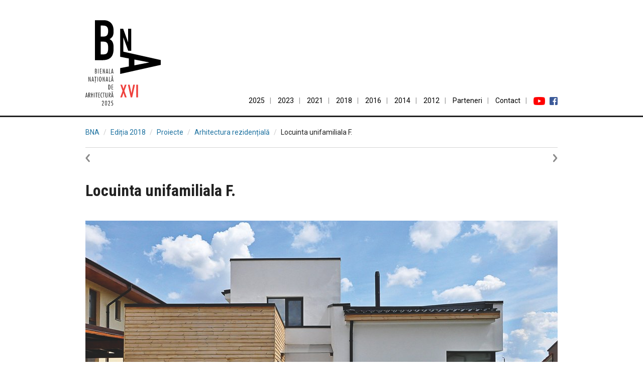

--- FILE ---
content_type: text/html; charset=utf-8
request_url: https://www.uar-bna.ro/2018/proiecte/45/
body_size: 5220
content:
<!DOCTYPE html>
<html lang="ro">
<head>
<meta charset="utf-8">
<title>Locuinta unifamiliala F.</title>
<meta http-equiv="X-UA-Compatible" content="IE=edge">
<meta name="viewport" content="width=device-width, initial-scale=1">


<meta property="og:site_name" content="Bienala Națională de Arhitectură">
<meta property="og:url" content="https://www.uar-bna.ro/2018/proiecte/45/">
<meta property="og:type" content="website">
<meta property="og:image" content="https://www.uar-bna.ro/s/bna2018/ver/79972097296583bde0121326b8fd2f1a0a3fec10/b18-prj-45-cover-full.jpg"><meta property="og:image" content="https://www.uar-bna.ro/s/bna2018/ver/36ab49a29727a9458e7313e6db9de9807fed024c/b18-prj-45-img-548-large.jpg"><meta property="og:image" content="https://www.uar-bna.ro/s/bna2018/ver/bb780f6f175558b5a993bf48446b33f5adde929f/b18-prj-45-img-549-large.jpg"><meta property="og:image" content="https://www.uar-bna.ro/s/bna2018/ver/601896fe6fe327ca3fcab4ec2debf7ea5ed5e07c/b18-prj-45-img-550-large.jpg"><meta property="og:image" content="https://www.uar-bna.ro/s/bna2018/ver/038f10dc97e00fd624de42676d9a877c2ff153f5/b18-prj-45-img-551-large.jpg"><meta property="og:image" content="https://www.uar-bna.ro/s/bna2018/ver/373b851f61e3e81de1ec5ad2391dfe0045d3b029/b18-prj-45-img-552-large.jpg"><meta property="og:image" content="https://www.uar-bna.ro/s/bna2018/ver/2d2f9407f0f6b681bae479f2f42ec8b3ab81b39e/b18-prj-45-img-553-large.jpg"><meta property="og:image" content="https://www.uar-bna.ro/s/bna2018/ver/efedb5ec96e45fd9c69687b78d35a1dae3ffcfcf/b18-prj-45-img-554-large.jpg"><meta property="og:image" content="https://www.uar-bna.ro/s/bna2018/ver/bcb75dbf35d06e67bab1333f973e6baa8e5ac4ad/b18-prj-45-img-555-large.jpg"><meta property="og:image" content="https://www.uar-bna.ro/s/bna2018/ver/86934b7db0e75dd84792255e8b5157556f788625/b18-prj-45-img-556-large.jpg"><meta property="og:image" content="https://www.uar-bna.ro/s/bna2018/ver/862976011b753f1e5cb19b147fc4a9c12ccffb7e/b18-prj-45-img-557-large.jpg"><meta property="og:image" content="https://www.uar-bna.ro/s/bna2018/ver/b04cd0b414b85bbc1d265df5e8934dab2e093dff/b18-prj-45-img-558-large.jpg"><meta property="og:image" content="https://www.uar-bna.ro/s/bna2018/ver/95fe5a562a5a356ee1b05df6ce95ac74588fbf04/b18-prj-45-img-559-large.jpg">

<link href="//fonts.googleapis.com/css?family=Roboto+Condensed:400,700%7cRoboto:400,700,700italic,400italic&amp;subset=latin,latin-ext" rel="stylesheet" type="text/css">
<link href="/s/a/lib/bs.2.css" rel="stylesheet" type="text/css">
<link href="/s/a/bna/style.12.css" rel="stylesheet" type="text/css">
<link rel="stylesheet" type="text/css" href="/s/a/bna/prj.2.css">



<link href="/s/a/lib/PhotoSwipe-4-1-0/dist/photoswipe.css" rel="stylesheet">
<link href="/s/a/lib/PhotoSwipe-4-1-0/dist/default-skin/default-skin.css" rel="stylesheet">
<style>
    .gimg {
        width: 100%;
        height: auto;
    }
    .mb2 {
        margin-bottom: 30px;
    }
    .bna-panel img {
        border: 1px solid #e6e6e6;
        max-width: 100%;
        height: auto;
    }
</style>
<meta property="og:image" content="https://www.uar-bna.ro/s/bna2018/ver/79972097296583bde0121326b8fd2f1a0a3fec10/b18-prj-45-cover-display.jpg">
<meta property="og:title" content="Locuinta unifamiliala F.">

</head>
<body>
<div class="bna-header">
    <div class="container" style="position: relative">
        <a href="/"><img class="bna-img-logo" src="/2025/logo%20BNA%202025.svg" alt="Logo BNA" width="150" height="170"></a>
        
        <ul class="bna-nav">
            <li class="bna-nav-item"><a class="bna-nav-link" href="/">2025</a></li>
            <li class="bna-nav-item"><a class="bna-nav-link" href="/2023/">2023</a></li>
            <li class="bna-nav-item"><a class="bna-nav-link" href="/2021/">2021</a></li>
            <li class="bna-nav-item"><a class="bna-nav-link" href="/2018/">2018</a></li>
            <li class="bna-nav-item"><a class="bna-nav-link" href="/2016/">2016</a></li>
            <li class="bna-nav-item"><a class="bna-nav-link" href="/2014/">2014</a></li>
            <li class="bna-nav-item bna-nav-item-break"><a class="bna-nav-link" href="/2012/">2012</a></li>
            <li class="bna-nav-item"><a class="bna-nav-link" href="/2025/sponsori-parteneri/">Parteneri</a></li>
            <li class="bna-nav-item"><a class="bna-nav-link" href="/contact/">Contact</a></li>
            <li class="bna-nav-item-last"><a class="bna-nav-link bna-nohover" href="https://www.youtube.com/channel/UCMCb6P64XDUWdR5nBk7hSQQ"><img src="/res/icons/youtube_social_icon_red.png" height="16" alt="Youtube"></a>&nbsp;&nbsp;&nbsp;<a class="bna-nav-link bna-nohover" href="https://www.facebook.com/uar.bna"><img src="/res/icons/fb32.png" height="16" alt="Facebook"></a></li>
        </ul>
    </div>
</div>

<div class="container">


<ul class="breadcrumb">
    <li><a href="/">BNA</a></li>
    <li><a href="/2018/">Ediția 2018</a></li>
    <li><a href="/2018/proiecte/">Proiecte</a></li>
    <li><a href="/2018/proiecte/s1/">Arhitectura rezidențială</a></li>
    <li class="active">Locuinta unifamiliala F.</li>
</ul>


<div class="bna-projects-relnav">
    <span class="bna-prev"><a href="/2018/proiecte/12/" class="nohover" title="Locuinta unifamiliala str. Tolstoi"><img src="/s/a/bna/prev.png" width="60" height="17" alt=""></a></span>
    <span class="bna-next"><a href="/2018/proiecte/47/" class="nohover" title="Casa AK"><img src="/s/a/bna/next.png" width="60" height="17" alt=""></a></span>
</div>



<h1>Locuinta unifamiliala F.</h1>


<div><img class="gimg bna-cover" src="/s/bna2018/ver/79972097296583bde0121326b8fd2f1a0a3fec10/b18-prj-45-cover-display.jpg" alt=""></div>


<div class="bna-prop">
    <div class="bna-prop-key">Autor(i):</div>
    <div class="bna-prop-val">Adrian Cristescu, Alexandra Alexa</div>
    <div class="clear"></div>
</div>



    <div class="bna-prop">
        <div class="bna-prop-key">Localizare:</div>
        <div class="bna-prop-val">
            România, jud. Ilfov, Ostratu
            
        </div>
        <div class="clear"></div>
    </div>


    <div class="bna-prop">
        <div class="bna-prop-key">Indicatori:</div>
        <div class="bna-prop-value">
                
                
                <span class="bna-nowrap"><i>Niveluri:</i> P+1E</span>
                
                <span class="bna-bldg-divider">/</span>
                <span class="bna-nowrap"><i>Aria construită:</i> 257.40  m<sup>2</sup></span>
                
                <span class="bna-bldg-divider">/</span>
                <span class="bna-nowrap"><i>Aria utilă:</i> 205 m<sup>2</sup></span>
                
                <span class="bna-bldg-divider">/</span>
                <span class="bna-nowrap"><i>POT:</i> 30</span>
                
                <span class="bna-bldg-divider">/</span>
                <span class="bna-nowrap"><i>CUT:</i> 0.43</span>
                
        </div>
        <div class="clear"></div>
    </div>



<p>Comentariul autorului:</p>
<p>	Situată în “Paradisul Verde” din Corbeanca, cu o suprafaţă construită desfăşurată de 257 metri pătraţi, locuinţa  răspunde cerinţelor de modern si nonconformist ale celor trei beneficiari - parinţi şi un copil de 7 ani.<br>Terenul cu o formă dreptunghiulară are o suprafaţă de aproximativ 600 mp. Poziţionare casei s-a făcut  in funcţie de reglementările planului urbanistic zonal  “Paradisul verde” şi de soare.<br>Clădirea este realizata pe o structură mixta, alcătuită din diafragme şi stâlpi, grinzi şi planşee din beton armat. <br>Funcţiunile sunt distribuite pe doua niveluri parter şi etaj. Parterul cu o suprafaţă utilă de 145 metri pătraţi, cuprinde  holul de acces, livingul, bucătăria, diningul, garajul pentru biciclete, camera tehnică, scara şi dormitorul matrimonial prevăzut cu dressing şi baie. Toate camerele de locuit de la acest nivel se deschid spre o terasă de aproximativ 80 de metri pătrati. La etaj suprafaţa utilă este de 60 de metri pătraţi şi cuprinde următoarele spaţii) cameră copil cu baie proprie, o cameră de oaspeţi, o baie şi un birou deschis. <br>Imaginea exterioară a casei se compune din proporţia elementelor şi contrastul între materialele de finisaj - albul faţadei ca fundal, pe care se conturează tâmplăria de culoarea antracitului şi faţada ventilată din lemn de stejar. <br>Atât la interior cât si la exterior s-a utilizat lemnul ca finisaj,  material ce oferă  o atmosferă caldă locuinţei.<br>Ca punct de plecare în amenajare, scara şi şemineul au reprezentat elemente distincte. Spaţiile ample, aerisite, luminoase, cu mobilă foarte puţină şi corpuri de iluminat simple şi atipice, reflectă intenţiile proiectantului împărtăşite şi de beneficiari. <br>Având in vedere faptul că este o locuinţă modernă, aceasta dispune de sisteme inteligente care controlează de la distanţă diverse funcţii. În fiecare cameră există senzori de temperatură care comandă centrala termică, iar in perioada caldă, aerul condiţionat poate fi controlat prin intermediul internetului. Confortul termic este asigurat de un sistem de încălzire prin pardoseală. Cu ajutorul unei aplicaţii instalată pe telefonul mobil şi a camerelor video, senzorilor de fum, apă şi antiefracţie, proprietarii ştiu în orice moment tot ceea ce se întâmplă acasă.<br></p>





<div class="js-ef-swipe-gallery" data-ef-zoom="0">

<div class="row">
    
    <div class="col-md-3 col-xs-6 mb2"><a href="/s/bna2018/ver/36ab49a29727a9458e7313e6db9de9807fed024c/b18-prj-45-img-548-large.jpg" data-size="1280x850" title="" data-msrc="/s/bna2018/ver/36ab49a29727a9458e7313e6db9de9807fed024c/b18-prj-45-img-548-mini.jpg"><img class="js-ef-swipe-thumb-img gimg" src="/s/bna2018/ver/36ab49a29727a9458e7313e6db9de9807fed024c/b18-prj-45-img-548-mini.jpg" alt=""><div style="padding:9px 0 4px 0;"></div></a></div>
    
    <div class="col-md-3 col-xs-6 mb2"><a href="/s/bna2018/ver/bb780f6f175558b5a993bf48446b33f5adde929f/b18-prj-45-img-549-large.jpg" data-size="1280x850" title="" data-msrc="/s/bna2018/ver/bb780f6f175558b5a993bf48446b33f5adde929f/b18-prj-45-img-549-mini.jpg"><img class="js-ef-swipe-thumb-img gimg" src="/s/bna2018/ver/bb780f6f175558b5a993bf48446b33f5adde929f/b18-prj-45-img-549-mini.jpg" alt=""><div style="padding:9px 0 4px 0;"></div></a></div>
    
    <div class="col-md-3 col-xs-6 mb2"><a href="/s/bna2018/ver/601896fe6fe327ca3fcab4ec2debf7ea5ed5e07c/b18-prj-45-img-550-large.jpg" data-size="1280x367" title="" data-msrc="/s/bna2018/ver/601896fe6fe327ca3fcab4ec2debf7ea5ed5e07c/b18-prj-45-img-550-mini.jpg"><img class="js-ef-swipe-thumb-img gimg" src="/s/bna2018/ver/601896fe6fe327ca3fcab4ec2debf7ea5ed5e07c/b18-prj-45-img-550-mini.jpg" alt=""><div style="padding:9px 0 4px 0;"></div></a></div>
    
    <div class="col-md-3 col-xs-6 mb2"><a href="/s/bna2018/ver/038f10dc97e00fd624de42676d9a877c2ff153f5/b18-prj-45-img-551-large.jpg" data-size="760x1280" title="" data-msrc="/s/bna2018/ver/038f10dc97e00fd624de42676d9a877c2ff153f5/b18-prj-45-img-551-mini.jpg"><img class="js-ef-swipe-thumb-img gimg" src="/s/bna2018/ver/038f10dc97e00fd624de42676d9a877c2ff153f5/b18-prj-45-img-551-mini.jpg" alt=""><div style="padding:9px 0 4px 0;"></div></a></div>
    
</div>

<div class="row">
    
    <div class="col-md-3 col-xs-6 mb2"><a href="/s/bna2018/ver/373b851f61e3e81de1ec5ad2391dfe0045d3b029/b18-prj-45-img-552-large.jpg" data-size="692x1280" title="" data-msrc="/s/bna2018/ver/373b851f61e3e81de1ec5ad2391dfe0045d3b029/b18-prj-45-img-552-mini.jpg"><img class="js-ef-swipe-thumb-img gimg" src="/s/bna2018/ver/373b851f61e3e81de1ec5ad2391dfe0045d3b029/b18-prj-45-img-552-mini.jpg" alt=""><div style="padding:9px 0 4px 0;"></div></a></div>
    
    <div class="col-md-3 col-xs-6 mb2"><a href="/s/bna2018/ver/2d2f9407f0f6b681bae479f2f42ec8b3ab81b39e/b18-prj-45-img-553-large.jpg" data-size="1280x850" title="" data-msrc="/s/bna2018/ver/2d2f9407f0f6b681bae479f2f42ec8b3ab81b39e/b18-prj-45-img-553-mini.jpg"><img class="js-ef-swipe-thumb-img gimg" src="/s/bna2018/ver/2d2f9407f0f6b681bae479f2f42ec8b3ab81b39e/b18-prj-45-img-553-mini.jpg" alt=""><div style="padding:9px 0 4px 0;"></div></a></div>
    
    <div class="col-md-3 col-xs-6 mb2"><a href="/s/bna2018/ver/efedb5ec96e45fd9c69687b78d35a1dae3ffcfcf/b18-prj-45-img-554-large.jpg" data-size="1280x850" title="" data-msrc="/s/bna2018/ver/efedb5ec96e45fd9c69687b78d35a1dae3ffcfcf/b18-prj-45-img-554-mini.jpg"><img class="js-ef-swipe-thumb-img gimg" src="/s/bna2018/ver/efedb5ec96e45fd9c69687b78d35a1dae3ffcfcf/b18-prj-45-img-554-mini.jpg" alt=""><div style="padding:9px 0 4px 0;"></div></a></div>
    
    <div class="col-md-3 col-xs-6 mb2"><a href="/s/bna2018/ver/bcb75dbf35d06e67bab1333f973e6baa8e5ac4ad/b18-prj-45-img-555-large.jpg" data-size="960x1280" title="" data-msrc="/s/bna2018/ver/bcb75dbf35d06e67bab1333f973e6baa8e5ac4ad/b18-prj-45-img-555-mini.jpg"><img class="js-ef-swipe-thumb-img gimg" src="/s/bna2018/ver/bcb75dbf35d06e67bab1333f973e6baa8e5ac4ad/b18-prj-45-img-555-mini.jpg" alt=""><div style="padding:9px 0 4px 0;"></div></a></div>
    
</div>

<div class="row">
    
    <div class="col-md-3 col-xs-6 mb2"><a href="/s/bna2018/ver/86934b7db0e75dd84792255e8b5157556f788625/b18-prj-45-img-556-large.jpg" data-size="960x1280" title="" data-msrc="/s/bna2018/ver/86934b7db0e75dd84792255e8b5157556f788625/b18-prj-45-img-556-mini.jpg"><img class="js-ef-swipe-thumb-img gimg" src="/s/bna2018/ver/86934b7db0e75dd84792255e8b5157556f788625/b18-prj-45-img-556-mini.jpg" alt=""><div style="padding:9px 0 4px 0;"></div></a></div>
    
    <div class="col-md-3 col-xs-6 mb2"><a href="/s/bna2018/ver/862976011b753f1e5cb19b147fc4a9c12ccffb7e/b18-prj-45-img-557-large.jpg" data-size="1075x1280" title="" data-msrc="/s/bna2018/ver/862976011b753f1e5cb19b147fc4a9c12ccffb7e/b18-prj-45-img-557-mini.jpg"><img class="js-ef-swipe-thumb-img gimg" src="/s/bna2018/ver/862976011b753f1e5cb19b147fc4a9c12ccffb7e/b18-prj-45-img-557-mini.jpg" alt=""><div style="padding:9px 0 4px 0;"></div></a></div>
    
    <div class="col-md-3 col-xs-6 mb2"><a href="/s/bna2018/ver/b04cd0b414b85bbc1d265df5e8934dab2e093dff/b18-prj-45-img-558-large.jpg" data-size="960x1280" title="" data-msrc="/s/bna2018/ver/b04cd0b414b85bbc1d265df5e8934dab2e093dff/b18-prj-45-img-558-mini.jpg"><img class="js-ef-swipe-thumb-img gimg" src="/s/bna2018/ver/b04cd0b414b85bbc1d265df5e8934dab2e093dff/b18-prj-45-img-558-mini.jpg" alt=""><div style="padding:9px 0 4px 0;"></div></a></div>
    
    <div class="col-md-3 col-xs-6 mb2"><a href="/s/bna2018/ver/95fe5a562a5a356ee1b05df6ce95ac74588fbf04/b18-prj-45-img-559-large.jpg" data-size="1280x826" title="" data-msrc="/s/bna2018/ver/95fe5a562a5a356ee1b05df6ce95ac74588fbf04/b18-prj-45-img-559-mini.jpg"><img class="js-ef-swipe-thumb-img gimg" src="/s/bna2018/ver/95fe5a562a5a356ee1b05df6ce95ac74588fbf04/b18-prj-45-img-559-mini.jpg" alt=""><div style="padding:9px 0 4px 0;"></div></a></div>
    
</div>

</div>



<div class="clear"></div>




    
        <div class="row">
            <div class="col-md-6"><a class="bna-panel js-osd" href="/s/bna2018/ver/c949c9f6d6288f823f9dd31c85c306b575991393/b18-prj-45-p1-zoom.dzi" target="_blank"><img src="/s/bna2018/ver/c949c9f6d6288f823f9dd31c85c306b575991393/b18-prj-45-p1-half.jpg" alt=""></a></div>
            <div class="col-md-6"><a class="bna-panel js-osd" href="/s/bna2018/ver/b543052d54a700a3715007a687d75a9fd5425a9d/b18-prj-45-p2-zoom.dzi" target="_blank"><img src="/s/bna2018/ver/b543052d54a700a3715007a687d75a9fd5425a9d/b18-prj-45-p2-half.jpg" alt=""></a></div>
        </div>
    



<div class="row" style="margin-top:40px">
    <div class="col-xs-6">
    <a href="/2018/proiecte/12/">&lsaquo; Locuinta unifamiliala str. Tolstoi</a>
    </div>
    <div class="col-xs-6">
    <div class="pull-right"><a href="/2018/proiecte/47/">Casa AK &rsaquo;</a></div>
    </div>
</div>


</div>


<div class="bna-footer">
    <div class="container">
        <img class="bna-footer-logo-uar" src="/res/logo-uar.svg" alt="Logo UAR">
        <div class="bna-footer-text">
        <p><b>Bienala Națională de Arhitectură</b> este un eveniment al <a href="https://www.uniuneaarhitectilor.ro">Uniunii Arhitecților din România</a>
        <br>Contact: <a href="mailto:uar.bienala@gmail.com">uar.bienala@gmail.com</a>, tel. 0727617682</p>
        <p><a href="/2025/sponsori-parteneri/">Sponsori și parteneri</a></p>
        </div>
    </div>
    
    
</div>


<div id="gallery" class="pswp" tabindex="-1" role="dialog" aria-hidden="true">
    <div class="pswp__bg"></div>
    <div class="pswp__scroll-wrap">
        <div class="pswp__container">
            <div class="pswp__item"></div>
            <div class="pswp__item"></div>
            <div class="pswp__item"></div>
        </div>
        <div class="pswp__ui pswp__ui--hidden">
            <div class="pswp__top-bar">
                <div class="pswp__counter"></div>
                <button class="pswp__button pswp__button--close" title="Close (Esc)"></button>
                <button class="pswp__button pswp__button--share" title="Share"></button>
                <button class="pswp__button pswp__button--fs" title="Toggle fullscreen"></button>
                <button class="pswp__button pswp__button--zoom" title="Zoom in/out"></button>
                <div class="pswp__preloader">
                    <div class="pswp__preloader__icn">
                        <div class="pswp__preloader__cut">
                            <div class="pswp__preloader__donut"></div>
                        </div>
                    </div>
                </div>
            </div>
            <div class="pswp__loading-indicator"><div class="pswp__loading-indicator__line"></div></div>
            <div class="pswp__share-modal pswp__share-modal--hidden pswp__single-tap">
                <div class="pswp__share-tooltip">
                    <a href="#"  class="pswp__share--download"></a>
                </div>
            </div>
            <button class="pswp__button pswp__button--arrow--left" title="Previous (arrow left)"></button>
            <button class="pswp__button pswp__button--arrow--right" title="Next (arrow right)"></button>
            <div class="pswp__caption">
                <div class="pswp__caption__center">
                </div>
            </div>
        </div>
    </div>
</div>

<div id="js-bna-osd" class="bna-osd-wrapper">
    <div id="js-bna-osd-toolbar" class="bna-osd-toolbar">
        <span class="bna-osd-toolbar-group">
            <span class="bna-osd-toolbar-btn"><a id="zoom-in" href="#zoom-in"><i class="icon-plus icon-white"></i> zoom in</a></span>
            <span class="bna-osd-toolbar-btn"><a id="zoom-out" href="#zoom-out"><i class="icon-minus icon-white"></i> zoom out</a></span>
            <span class="bna-osd-toolbar-btn"><a id="zoom-height" href="#zoom-height"><i class="icon-resize-vertical icon-white"></i> fit height</a></span>
            <span class="bna-osd-toolbar-btn"><a id="zoom-width" href="#zoom-width"><i class="icon-resize-horizontal icon-white"></i> fit width</a></span>
        </span>
        <span class="bna-osd-toolbar-group">
            <span class="bna-osd-toolbar-btn"><a id="full-page" href="#full-page" title="Close viewer and return to the project page"><i class="icon-remove icon-white"></i> close panel</a></span>
        </span>
    </div>
</div>





<script src="/s/a/lib/jquery-1.7.2.min.js"></script>
<script src="/s/a/lib/PhotoSwipe-4-1-0/dist/photoswipe.min.js"></script>
<script src="/s/a/lib/PhotoSwipe-4-1-0/dist/photoswipe-ui-default.min.js"></script>
<script src="/s/a/bna/photoswipe.js"></script>
<script src="/s/a/lib/openseadragon-bin-2-2-0/openseadragon.min.js"></script>
<script src="/s/a/bna/osd.js"></script>

</body>
</html>

--- FILE ---
content_type: text/css
request_url: https://www.uar-bna.ro/s/a/bna/prj.2.css
body_size: 883
content:
.bna-nav-sections {
    margin:0;
    padding:0;
    list-style-type:none;
    list-style-image:none;
}

.bna-nav-sections a {
    text-decoration:none;
    display:block;
}

.bna-nav-sections li {
    border-bottom:1px solid #d6d6d6;
}

.bna-nav-sections .current {
    font-weight: bold;
}

.bna-prev {
}
.bna-next {
    float: right;
}

a.nohover:hover {
    background:none;
}

.bna-thumbs {
    margin-bottom:36px;
}

.bna-thumb a {
    text-decoration:none;
}

.bna-thumb a:hover {
    background:none;
}

.bna-thumb-caption {
    margin:0;
}

.bna-thumb-caption b {
    color:#000;
    font-weight:bold;
    background-color:#ffff00;
    padding:0 3px;
    display:block;
}

.bna-nav-bottom {
    border-color:#d6d6d6;
    border-style:solid;
    border-width:1px 0;
    margin:36px 0;
    padding:9px 0;
}

.bna-nav-bottom a {
    text-decoration:none;
}

#bna-logo-link {
    margin-bottom:18px;
}

.bna-heading-end {
    border-bottom:1px solid #d6d6d6;
    clear:both;
    margin-bottom:36px;
}

.bna-projects-relnav {
    border-top:1px solid #d6d6d6;
    padding-top:9px;
    clear:both;
    margin-bottom:36px;
}

.bna-prizes {
    margin:0;
    padding:0;
    list-style-type:none;
    clear:both;
}

.bna-prizes li {
    margin:0 0 9px 0;
    height:18px;
}

.bna-jury-prize, .bna-org-prize {
    background-color:#ffff00;
    color:#000;
    font-weight:bold;
    padding:2px 9px;
}
.bna-other-prize {
    background-color:#ffff99;
    color:#222;
    font-weight:normal;
    padding:2px 9px;
}


.bna-header-jumbo {
    font-weight:bold;
    font-family:Arial, sans-serif;
    font-size:32px;
    line-height:36px;
}

.bna-prop {
    padding:9px 0;
    border-bottom:1px solid #aaa;
}

.bna-prop-key {
    text-transform:uppercase;
    font-weight:bold;
    width:172px;
    float:left;
}

.bna-prop-val {
    margin-left:172px;
}

.bna-map-link {
    float:right;
}

.bna-grid-panel {
    float:left;
    width:450px;
}

.bna-grid-panel-left {
    margin-right:36px;
}

.bna-osd-wrapper {
    cursor: grab;
    cursor: -moz-grab;
    cursor: -webkit-grab;
}

.bna-osd-toolbar {
    position: absolute;
    top: 0;
    right: 0;
    z-index:10000;
    display: none;
}

.bna-osd-toolbar-group {
    padding: 5px 10px;
    margin: 0 1px;
    background-color: #000;
    color: #ccc;
}

.bna-osd-toolbar-group a {
    color: #ccc;
}
.bna-osd-toolbar-group a:hover {
    text-decoration: none;
    color: #fff;
    background-color: transparent;
}

.bna-osd-toolbar-label {
    color: #ccc;
}

.bna-osd-toolbar-btn {
    padding-left: 7px;
    padding-right: 7px;
}
.fullpage {
    background-color: #000;
}
